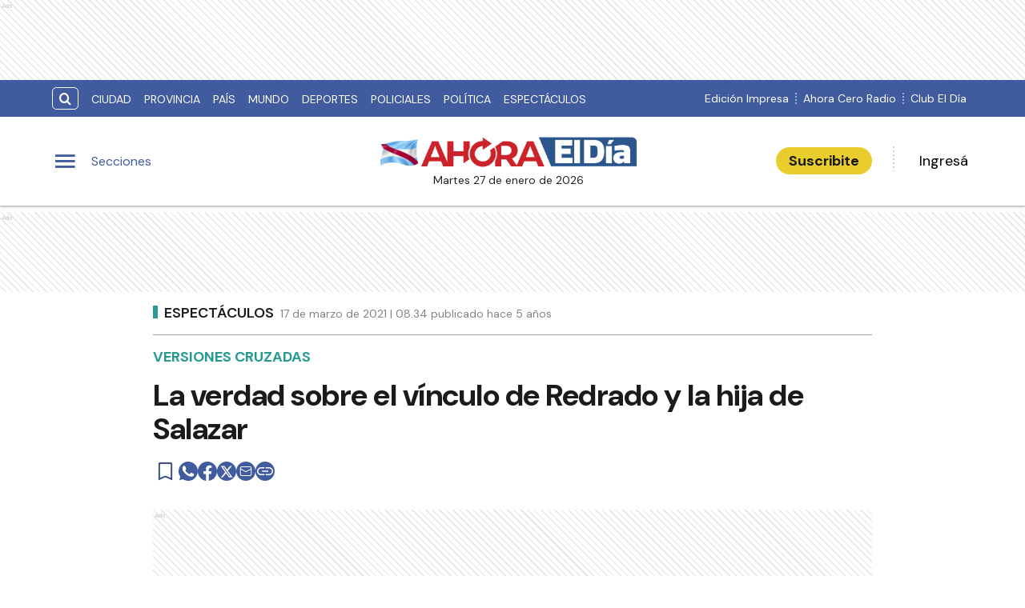

--- FILE ---
content_type: text/html; charset=utf-8
request_url: https://www.google.com/recaptcha/api2/aframe
body_size: 271
content:
<!DOCTYPE HTML><html><head><meta http-equiv="content-type" content="text/html; charset=UTF-8"></head><body><script nonce="Io6qU5RWPLLQC4PSxNBjhQ">/** Anti-fraud and anti-abuse applications only. See google.com/recaptcha */ try{var clients={'sodar':'https://pagead2.googlesyndication.com/pagead/sodar?'};window.addEventListener("message",function(a){try{if(a.source===window.parent){var b=JSON.parse(a.data);var c=clients[b['id']];if(c){var d=document.createElement('img');d.src=c+b['params']+'&rc='+(localStorage.getItem("rc::a")?sessionStorage.getItem("rc::b"):"");window.document.body.appendChild(d);sessionStorage.setItem("rc::e",parseInt(sessionStorage.getItem("rc::e")||0)+1);localStorage.setItem("rc::h",'1769487041572');}}}catch(b){}});window.parent.postMessage("_grecaptcha_ready", "*");}catch(b){}</script></body></html>